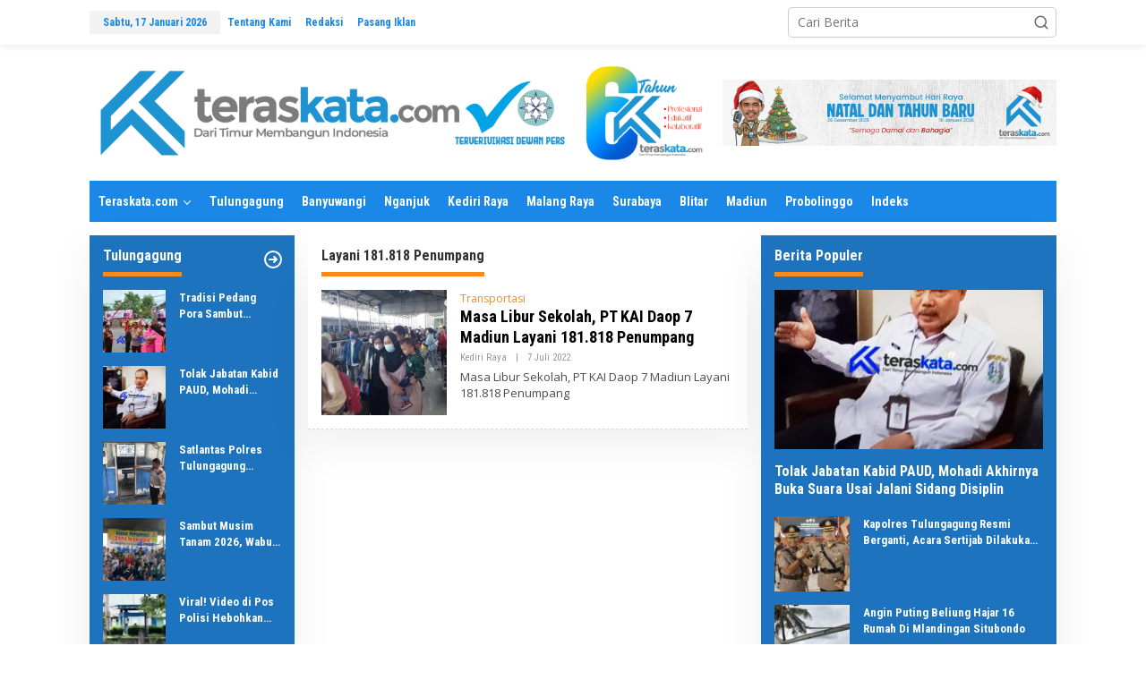

--- FILE ---
content_type: text/html; charset=UTF-8
request_url: https://jatim.teraskata.com/tag/layani-181-818-penumpang/
body_size: 12618
content:
<!DOCTYPE html>
<html dir="ltr" lang="id" prefix="og: https://ogp.me/ns#">
<head itemscope="itemscope" itemtype="https://schema.org/WebSite">
<meta charset="UTF-8">
<meta name="viewport" content="width=device-width, initial-scale=1">
<link rel="profile" href="https://gmpg.org/xfn/11">

<title>Layani 181.818 Penumpang | TERASKATA JATIM</title>

		<!-- All in One SEO 4.8.9 - aioseo.com -->
	<meta name="robots" content="max-image-preview:large" />
	<meta name="google-site-verification" content="QhF8L6r8cBAyA6TyUSvipiNwnhrHceNkPLAeJ2TUdQA" />
	<link rel="canonical" href="https://jatim.teraskata.com/tag/layani-181-818-penumpang/" />
	<meta name="generator" content="All in One SEO (AIOSEO) 4.8.9" />
		<script type="application/ld+json" class="aioseo-schema">
			{"@context":"https:\/\/schema.org","@graph":[{"@type":"BreadcrumbList","@id":"https:\/\/jatim.teraskata.com\/tag\/layani-181-818-penumpang\/#breadcrumblist","itemListElement":[{"@type":"ListItem","@id":"https:\/\/jatim.teraskata.com#listItem","position":1,"name":"Beranda","item":"https:\/\/jatim.teraskata.com","nextItem":{"@type":"ListItem","@id":"https:\/\/jatim.teraskata.com\/tag\/layani-181-818-penumpang\/#listItem","name":"Layani 181.818 Penumpang"}},{"@type":"ListItem","@id":"https:\/\/jatim.teraskata.com\/tag\/layani-181-818-penumpang\/#listItem","position":2,"name":"Layani 181.818 Penumpang","previousItem":{"@type":"ListItem","@id":"https:\/\/jatim.teraskata.com#listItem","name":"Beranda"}}]},{"@type":"CollectionPage","@id":"https:\/\/jatim.teraskata.com\/tag\/layani-181-818-penumpang\/#collectionpage","url":"https:\/\/jatim.teraskata.com\/tag\/layani-181-818-penumpang\/","name":"Layani 181.818 Penumpang | TERASKATA JATIM","inLanguage":"id-ID","isPartOf":{"@id":"https:\/\/jatim.teraskata.com\/#website"},"breadcrumb":{"@id":"https:\/\/jatim.teraskata.com\/tag\/layani-181-818-penumpang\/#breadcrumblist"}},{"@type":"Organization","@id":"https:\/\/jatim.teraskata.com\/#organization","name":"TERASKATA JATIM","description":"Membangun Indonesia","url":"https:\/\/jatim.teraskata.com\/","telephone":"+6285240865331","logo":{"@type":"ImageObject","url":"https:\/\/jatim.teraskata.com\/wp-content\/uploads\/2022\/01\/Logo-Jatim.png","@id":"https:\/\/jatim.teraskata.com\/tag\/layani-181-818-penumpang\/#organizationLogo","width":360,"height":87},"image":{"@id":"https:\/\/jatim.teraskata.com\/tag\/layani-181-818-penumpang\/#organizationLogo"},"sameAs":["https:\/\/www.facebook.com\/teraskataa","https:\/\/www.instagram.com\/teraskatacom\/?next=&hl=en","https:\/\/www.tiktok.com\/@teraskatadotcom"]},{"@type":"WebSite","@id":"https:\/\/jatim.teraskata.com\/#website","url":"https:\/\/jatim.teraskata.com\/","name":"TERASKATA JATIM","description":"Membangun Indonesia","inLanguage":"id-ID","publisher":{"@id":"https:\/\/jatim.teraskata.com\/#organization"}}]}
		</script>
		<!-- All in One SEO -->

<link rel='dns-prefetch' href='//www.googletagmanager.com' />
<link rel='dns-prefetch' href='//fonts.googleapis.com' />
<link rel="alternate" type="application/rss+xml" title="TERASKATA JATIM &raquo; Feed" href="https://jatim.teraskata.com/feed/" />
<link rel="alternate" type="application/rss+xml" title="TERASKATA JATIM &raquo; Umpan Komentar" href="https://jatim.teraskata.com/comments/feed/" />
<link rel="alternate" type="application/rss+xml" title="TERASKATA JATIM &raquo; Layani 181.818 Penumpang Umpan Tag" href="https://jatim.teraskata.com/tag/layani-181-818-penumpang/feed/" />
<style id='wp-img-auto-sizes-contain-inline-css' type='text/css'>
img:is([sizes=auto i],[sizes^="auto," i]){contain-intrinsic-size:3000px 1500px}
/*# sourceURL=wp-img-auto-sizes-contain-inline-css */
</style>
<style id='wp-emoji-styles-inline-css' type='text/css'>

	img.wp-smiley, img.emoji {
		display: inline !important;
		border: none !important;
		box-shadow: none !important;
		height: 1em !important;
		width: 1em !important;
		margin: 0 0.07em !important;
		vertical-align: -0.1em !important;
		background: none !important;
		padding: 0 !important;
	}
/*# sourceURL=wp-emoji-styles-inline-css */
</style>
<link rel='stylesheet' id='newkarma-core-css' href='https://jatim.teraskata.com/wp-content/plugins/newkarma-core/css/newkarma-core.css?ver=2.0.5' type='text/css' media='all' />
<link rel='stylesheet' id='newkarma-fonts-css' href='https://fonts.googleapis.com/css?family=Roboto+Condensed%3Aregular%2Citalic%2C700%2C300%7COpen+Sans%3Aregular%2Citalic%2C700%2C600%2C300%26subset%3Dlatin%2C&#038;ver=2.1.0' type='text/css' media='all' />
<link rel='stylesheet' id='newkarma-style-css' href='https://jatim.teraskata.com/wp-content/themes/newkarma/style.css?ver=2.1.0' type='text/css' media='all' />
<style id='newkarma-style-inline-css' type='text/css'>
body{color:#323233;font-family:"Open Sans","Helvetica", Arial;font-weight:500;font-size:14px;}h1.entry-title{color:#1b88e8;}kbd,a.button,button,.button,button.button,input[type="button"],input[type="reset"],input[type="submit"],.tagcloud a,.tagcloud ul,.prevnextpost-links a .prevnextpost,.page-links .page-link-number,ul.page-numbers li span.page-numbers,.sidr,#navigationamp,.gmr_widget_content ul.gmr-tabs,.index-page-numbers,.cat-links-bg{background-color:#1b88e8;}blockquote,a.button,button,.button,button.button,input[type="button"],input[type="reset"],input[type="submit"],.gmr-theme div.sharedaddy h3.sd-title:before,.gmr_widget_content ul.gmr-tabs li a,.bypostauthor > .comment-body{border-color:#1b88e8;}.gmr-meta-topic a,.newkarma-rp-widget .rp-number,.gmr-owl-carousel .gmr-slide-topic a,.tab-comment-number{color:#fe8917;}.page-title span,h3.comment-reply-title,.widget-title span,.gmr_widget_content ul.gmr-tabs li a.js-tabs__title-active{border-color:#fe8917;}.gmr-menuwrap #primary-menu > li > a:hover,.gmr-menuwrap #primary-menu > li.page_item_has_children:hover > a,.gmr-menuwrap #primary-menu > li.menu-item-has-children:hover > a,.gmr-mainmenu #primary-menu > li:hover > a,.gmr-mainmenu #primary-menu > .current-menu-item > a,.gmr-mainmenu #primary-menu > .current-menu-ancestor > a,.gmr-mainmenu #primary-menu > .current_page_item > a,.gmr-mainmenu #primary-menu > .current_page_ancestor > a{box-shadow:inset 0px -5px 0px 0px#fe8917;}.tab-content .newkarma-rp-widget .rp-number,.owl-theme .owl-controls .owl-page.active span{background-color:#fe8917;}a{color:#000000;}a:hover,a:focus,a:active{color:#e54e2c;}.site-title a{color:#ff0000;}.site-description{color:#999999;}.gmr-menuwrap,.gmr-sticky .top-header.sticky-menu,.gmr-mainmenu #primary-menu .sub-menu,.gmr-mainmenu #primary-menu .children{background-color:#1b88e8;}#gmr-responsive-menu,.gmr-mainmenu #primary-menu > li > a,.gmr-mainmenu #primary-menu .sub-menu a,.gmr-mainmenu #primary-menu .children a,.sidr ul li ul li a,.sidr ul li a,#navigationamp ul li ul li a,#navigationamp ul li a{color:#ffffff;}.gmr-mainmenu #primary-menu > li.menu-border > a span,.gmr-mainmenu #primary-menu > li.page_item_has_children > a:after,.gmr-mainmenu #primary-menu > li.menu-item-has-children > a:after,.gmr-mainmenu #primary-menu .sub-menu > li.page_item_has_children > a:after,.gmr-mainmenu #primary-menu .sub-menu > li.menu-item-has-children > a:after,.gmr-mainmenu #primary-menu .children > li.page_item_has_children > a:after,.gmr-mainmenu #primary-menu .children > li.menu-item-has-children > a:after{border-color:#ffffff;}#gmr-responsive-menu:hover,.gmr-mainmenu #primary-menu > li:hover > a,.gmr-mainmenu #primary-menu .current-menu-item > a,.gmr-mainmenu #primary-menu .current-menu-ancestor > a,.gmr-mainmenu #primary-menu .current_page_item > a,.gmr-mainmenu #primary-menu .current_page_ancestor > a,.sidr ul li ul li a:hover,.sidr ul li a:hover{color:#ffffff;}.gmr-mainmenu #primary-menu > li.menu-border:hover > a span,.gmr-mainmenu #primary-menu > li.menu-border.current-menu-item > a span,.gmr-mainmenu #primary-menu > li.menu-border.current-menu-ancestor > a span,.gmr-mainmenu #primary-menu > li.menu-border.current_page_item > a span,.gmr-mainmenu #primary-menu > li.menu-border.current_page_ancestor > a span,.gmr-mainmenu #primary-menu > li.page_item_has_children:hover > a:after,.gmr-mainmenu #primary-menu > li.menu-item-has-children:hover > a:after{border-color:#ffffff;}.gmr-mainmenu #primary-menu > li:hover > a,.gmr-mainmenu #primary-menu .current-menu-item > a,.gmr-mainmenu #primary-menu .current-menu-ancestor > a,.gmr-mainmenu #primary-menu .current_page_item > a,.gmr-mainmenu #primary-menu .current_page_ancestor > a{background-color:#ff0000;}.gmr-secondmenuwrap,.gmr-secondmenu #primary-menu .sub-menu,.gmr-secondmenu #primary-menu .children{background-color:#ffffff;}.gmr-secondmenu #primary-menu > li > a,.gmr-secondmenu #primary-menu .sub-menu a,.gmr-secondmenu #primary-menu .children a{color:#444444;}.gmr-secondmenu #primary-menu > li.page_item_has_children > a:after,.gmr-secondmenu #primary-menu > li.menu-item-has-children > a:after,.gmr-secondmenu #primary-menu .sub-menu > li.page_item_has_children > a:after,.gmr-secondmenu #primary-menu .sub-menu > li.menu-item-has-children > a:after,.gmr-secondmenu #primary-menu .children > li.page_item_has_children > a:after,.gmr-secondmenu #primary-menu .children > li.menu-item-has-children > a:after{border-color:#444444;}.gmr-topnavwrap{background-color:#ffffff;}#gmr-topnavresponsive-menu svg,.gmr-topnavmenu #primary-menu > li > a,.gmr-top-date,.search-trigger .gmr-icon{color:#1b88e8;}.gmr-topnavmenu #primary-menu > li.menu-border > a span,.gmr-topnavmenu #primary-menu > li.page_item_has_children > a:after,.gmr-topnavmenu #primary-menu > li.menu-item-has-children > a:after,.gmr-topnavmenu #primary-menu .sub-menu > li.page_item_has_children > a:after,.gmr-topnavmenu #primary-menu .sub-menu > li.menu-item-has-children > a:after,.gmr-topnavmenu #primary-menu .children > li.page_item_has_children > a:after,.gmr-topnavmenu #primary-menu .children > li.menu-item-has-children > a:after{border-color:#1b88e8;}#gmr-topnavresponsive-menu:hover,.gmr-topnavmenu #primary-menu > li:hover > a,.gmr-topnavmenu #primary-menu .current-menu-item > a,.gmr-topnavmenu #primary-menu .current-menu-ancestor > a,.gmr-topnavmenu #primary-menu .current_page_item > a,.gmr-topnavmenu #primary-menu .current_page_ancestor > a,.gmr-social-icon ul > li > a:hover{color:#ff0000;}.gmr-topnavmenu #primary-menu > li.menu-border:hover > a span,.gmr-topnavmenu #primary-menu > li.menu-border.current-menu-item > a span,.gmr-topnavmenu #primary-menu > li.menu-border.current-menu-ancestor > a span,.gmr-topnavmenu #primary-menu > li.menu-border.current_page_item > a span,.gmr-topnavmenu #primary-menu > li.menu-border.current_page_ancestor > a span,.gmr-topnavmenu #primary-menu > li.page_item_has_children:hover > a:after,.gmr-topnavmenu #primary-menu > li.menu-item-has-children:hover > a:after{border-color:#ff0000;}.gmr-owl-carousel .gmr-slide-title a{color:#ffffff;}.gmr-owl-carousel .item:hover .gmr-slide-title a{color:#cccccc;}.site-main-single{background-color:#ffffff;}.gmr-related-infinite .view-more-button:hover{color:#ffffff;}.site-main-archive{background-color:#ffffff;}ul.page-numbers li span.page-numbers{color:#ffffff;}.site-main-archive,a.read-more{color:#4c4c4c;}.site-main-archive h2.entry-title a,.site-main-archive .gmr-ajax-text{color:#000000;}.site-main-archive .gmr-archive:hover h2.entry-title a{color:#1b88e8;}.gmr-focus-news.gmr-focus-gallery h2.entry-title a,.item .gmr-slide-title a,.newkarma-rp-widget .gmr-rp-bigthumbnail .gmr-rp-bigthumb-content .title-bigthumb{color:#ffffff;}.gmr-focus-news.gmr-focus-gallery:hover h2.entry-title a,.item:hover .gmr-slide-title a,.newkarma-rp-widget .gmr-rp-bigthumbnail:hover .gmr-rp-bigthumb-content .title-bigthumb{color:#ffff00;}h1,h2,h3,h4,h5,h6,.heading-font,.menu,.rp-title,.rsswidget,.gmr-metacontent,.gmr-metacontent-single,.gmr-ajax-text,.view-more-button,ul.single-social-icon li.social-text,.page-links,.gmr-top-date,ul.page-numbers li{font-family:"Roboto Condensed","Helvetica", Arial;}.entry-content-single{font-size:17px;}h1{font-size:30px;}h2{font-size:26px;}h3{font-size:24px;}h4{font-size:22px;}h5{font-size:20px;}h6{font-size:18px;}.site-footer{background-color:#ffffff;color:#1e73be;}ul.footer-social-icon li a{color:#1e73be;}ul.footer-social-icon li a,.footer-content{border-color:#1e73be;}ul.footer-social-icon li a:hover{color:#999;border-color:#999;}.site-footer a{color:#d7d7d7;}.site-footer a:hover{color:#1e73be;}
/*# sourceURL=newkarma-style-inline-css */
</style>

<!-- Potongan tag Google (gtag.js) ditambahkan oleh Site Kit -->
<!-- Snippet Google Analytics telah ditambahkan oleh Site Kit -->
<script type="text/javascript" src="https://www.googletagmanager.com/gtag/js?id=GT-MKBNH5T" id="google_gtagjs-js" async></script>
<script type="text/javascript" id="google_gtagjs-js-after">
/* <![CDATA[ */
window.dataLayer = window.dataLayer || [];function gtag(){dataLayer.push(arguments);}
gtag("set","linker",{"domains":["jatim.teraskata.com"]});
gtag("js", new Date());
gtag("set", "developer_id.dZTNiMT", true);
gtag("config", "GT-MKBNH5T");
 window._googlesitekit = window._googlesitekit || {}; window._googlesitekit.throttledEvents = []; window._googlesitekit.gtagEvent = (name, data) => { var key = JSON.stringify( { name, data } ); if ( !! window._googlesitekit.throttledEvents[ key ] ) { return; } window._googlesitekit.throttledEvents[ key ] = true; setTimeout( () => { delete window._googlesitekit.throttledEvents[ key ]; }, 5 ); gtag( "event", name, { ...data, event_source: "site-kit" } ); }; 
//# sourceURL=google_gtagjs-js-after
/* ]]> */
</script>
<link rel="https://api.w.org/" href="https://jatim.teraskata.com/wp-json/" /><link rel="alternate" title="JSON" type="application/json" href="https://jatim.teraskata.com/wp-json/wp/v2/tags/2860" /><link rel="EditURI" type="application/rsd+xml" title="RSD" href="https://jatim.teraskata.com/xmlrpc.php?rsd" />
<meta name="generator" content="Site Kit by Google 1.170.0" /><style type="text/css" id="custom-background-css">
body.custom-background { background-color: #ffffff; }
</style>
	<link rel="icon" href="https://jatim.teraskata.com/wp-content/uploads/2022/01/cropped-ikon-teras-kata-90x90.png" sizes="32x32" />
<link rel="icon" href="https://jatim.teraskata.com/wp-content/uploads/2022/01/cropped-ikon-teras-kata.png" sizes="192x192" />
<link rel="apple-touch-icon" href="https://jatim.teraskata.com/wp-content/uploads/2022/01/cropped-ikon-teras-kata.png" />
<meta name="msapplication-TileImage" content="https://jatim.teraskata.com/wp-content/uploads/2022/01/cropped-ikon-teras-kata.png" />
<style id='global-styles-inline-css' type='text/css'>
:root{--wp--preset--aspect-ratio--square: 1;--wp--preset--aspect-ratio--4-3: 4/3;--wp--preset--aspect-ratio--3-4: 3/4;--wp--preset--aspect-ratio--3-2: 3/2;--wp--preset--aspect-ratio--2-3: 2/3;--wp--preset--aspect-ratio--16-9: 16/9;--wp--preset--aspect-ratio--9-16: 9/16;--wp--preset--color--black: #000000;--wp--preset--color--cyan-bluish-gray: #abb8c3;--wp--preset--color--white: #ffffff;--wp--preset--color--pale-pink: #f78da7;--wp--preset--color--vivid-red: #cf2e2e;--wp--preset--color--luminous-vivid-orange: #ff6900;--wp--preset--color--luminous-vivid-amber: #fcb900;--wp--preset--color--light-green-cyan: #7bdcb5;--wp--preset--color--vivid-green-cyan: #00d084;--wp--preset--color--pale-cyan-blue: #8ed1fc;--wp--preset--color--vivid-cyan-blue: #0693e3;--wp--preset--color--vivid-purple: #9b51e0;--wp--preset--gradient--vivid-cyan-blue-to-vivid-purple: linear-gradient(135deg,rgb(6,147,227) 0%,rgb(155,81,224) 100%);--wp--preset--gradient--light-green-cyan-to-vivid-green-cyan: linear-gradient(135deg,rgb(122,220,180) 0%,rgb(0,208,130) 100%);--wp--preset--gradient--luminous-vivid-amber-to-luminous-vivid-orange: linear-gradient(135deg,rgb(252,185,0) 0%,rgb(255,105,0) 100%);--wp--preset--gradient--luminous-vivid-orange-to-vivid-red: linear-gradient(135deg,rgb(255,105,0) 0%,rgb(207,46,46) 100%);--wp--preset--gradient--very-light-gray-to-cyan-bluish-gray: linear-gradient(135deg,rgb(238,238,238) 0%,rgb(169,184,195) 100%);--wp--preset--gradient--cool-to-warm-spectrum: linear-gradient(135deg,rgb(74,234,220) 0%,rgb(151,120,209) 20%,rgb(207,42,186) 40%,rgb(238,44,130) 60%,rgb(251,105,98) 80%,rgb(254,248,76) 100%);--wp--preset--gradient--blush-light-purple: linear-gradient(135deg,rgb(255,206,236) 0%,rgb(152,150,240) 100%);--wp--preset--gradient--blush-bordeaux: linear-gradient(135deg,rgb(254,205,165) 0%,rgb(254,45,45) 50%,rgb(107,0,62) 100%);--wp--preset--gradient--luminous-dusk: linear-gradient(135deg,rgb(255,203,112) 0%,rgb(199,81,192) 50%,rgb(65,88,208) 100%);--wp--preset--gradient--pale-ocean: linear-gradient(135deg,rgb(255,245,203) 0%,rgb(182,227,212) 50%,rgb(51,167,181) 100%);--wp--preset--gradient--electric-grass: linear-gradient(135deg,rgb(202,248,128) 0%,rgb(113,206,126) 100%);--wp--preset--gradient--midnight: linear-gradient(135deg,rgb(2,3,129) 0%,rgb(40,116,252) 100%);--wp--preset--font-size--small: 13px;--wp--preset--font-size--medium: 20px;--wp--preset--font-size--large: 36px;--wp--preset--font-size--x-large: 42px;--wp--preset--spacing--20: 0.44rem;--wp--preset--spacing--30: 0.67rem;--wp--preset--spacing--40: 1rem;--wp--preset--spacing--50: 1.5rem;--wp--preset--spacing--60: 2.25rem;--wp--preset--spacing--70: 3.38rem;--wp--preset--spacing--80: 5.06rem;--wp--preset--shadow--natural: 6px 6px 9px rgba(0, 0, 0, 0.2);--wp--preset--shadow--deep: 12px 12px 50px rgba(0, 0, 0, 0.4);--wp--preset--shadow--sharp: 6px 6px 0px rgba(0, 0, 0, 0.2);--wp--preset--shadow--outlined: 6px 6px 0px -3px rgb(255, 255, 255), 6px 6px rgb(0, 0, 0);--wp--preset--shadow--crisp: 6px 6px 0px rgb(0, 0, 0);}:where(.is-layout-flex){gap: 0.5em;}:where(.is-layout-grid){gap: 0.5em;}body .is-layout-flex{display: flex;}.is-layout-flex{flex-wrap: wrap;align-items: center;}.is-layout-flex > :is(*, div){margin: 0;}body .is-layout-grid{display: grid;}.is-layout-grid > :is(*, div){margin: 0;}:where(.wp-block-columns.is-layout-flex){gap: 2em;}:where(.wp-block-columns.is-layout-grid){gap: 2em;}:where(.wp-block-post-template.is-layout-flex){gap: 1.25em;}:where(.wp-block-post-template.is-layout-grid){gap: 1.25em;}.has-black-color{color: var(--wp--preset--color--black) !important;}.has-cyan-bluish-gray-color{color: var(--wp--preset--color--cyan-bluish-gray) !important;}.has-white-color{color: var(--wp--preset--color--white) !important;}.has-pale-pink-color{color: var(--wp--preset--color--pale-pink) !important;}.has-vivid-red-color{color: var(--wp--preset--color--vivid-red) !important;}.has-luminous-vivid-orange-color{color: var(--wp--preset--color--luminous-vivid-orange) !important;}.has-luminous-vivid-amber-color{color: var(--wp--preset--color--luminous-vivid-amber) !important;}.has-light-green-cyan-color{color: var(--wp--preset--color--light-green-cyan) !important;}.has-vivid-green-cyan-color{color: var(--wp--preset--color--vivid-green-cyan) !important;}.has-pale-cyan-blue-color{color: var(--wp--preset--color--pale-cyan-blue) !important;}.has-vivid-cyan-blue-color{color: var(--wp--preset--color--vivid-cyan-blue) !important;}.has-vivid-purple-color{color: var(--wp--preset--color--vivid-purple) !important;}.has-black-background-color{background-color: var(--wp--preset--color--black) !important;}.has-cyan-bluish-gray-background-color{background-color: var(--wp--preset--color--cyan-bluish-gray) !important;}.has-white-background-color{background-color: var(--wp--preset--color--white) !important;}.has-pale-pink-background-color{background-color: var(--wp--preset--color--pale-pink) !important;}.has-vivid-red-background-color{background-color: var(--wp--preset--color--vivid-red) !important;}.has-luminous-vivid-orange-background-color{background-color: var(--wp--preset--color--luminous-vivid-orange) !important;}.has-luminous-vivid-amber-background-color{background-color: var(--wp--preset--color--luminous-vivid-amber) !important;}.has-light-green-cyan-background-color{background-color: var(--wp--preset--color--light-green-cyan) !important;}.has-vivid-green-cyan-background-color{background-color: var(--wp--preset--color--vivid-green-cyan) !important;}.has-pale-cyan-blue-background-color{background-color: var(--wp--preset--color--pale-cyan-blue) !important;}.has-vivid-cyan-blue-background-color{background-color: var(--wp--preset--color--vivid-cyan-blue) !important;}.has-vivid-purple-background-color{background-color: var(--wp--preset--color--vivid-purple) !important;}.has-black-border-color{border-color: var(--wp--preset--color--black) !important;}.has-cyan-bluish-gray-border-color{border-color: var(--wp--preset--color--cyan-bluish-gray) !important;}.has-white-border-color{border-color: var(--wp--preset--color--white) !important;}.has-pale-pink-border-color{border-color: var(--wp--preset--color--pale-pink) !important;}.has-vivid-red-border-color{border-color: var(--wp--preset--color--vivid-red) !important;}.has-luminous-vivid-orange-border-color{border-color: var(--wp--preset--color--luminous-vivid-orange) !important;}.has-luminous-vivid-amber-border-color{border-color: var(--wp--preset--color--luminous-vivid-amber) !important;}.has-light-green-cyan-border-color{border-color: var(--wp--preset--color--light-green-cyan) !important;}.has-vivid-green-cyan-border-color{border-color: var(--wp--preset--color--vivid-green-cyan) !important;}.has-pale-cyan-blue-border-color{border-color: var(--wp--preset--color--pale-cyan-blue) !important;}.has-vivid-cyan-blue-border-color{border-color: var(--wp--preset--color--vivid-cyan-blue) !important;}.has-vivid-purple-border-color{border-color: var(--wp--preset--color--vivid-purple) !important;}.has-vivid-cyan-blue-to-vivid-purple-gradient-background{background: var(--wp--preset--gradient--vivid-cyan-blue-to-vivid-purple) !important;}.has-light-green-cyan-to-vivid-green-cyan-gradient-background{background: var(--wp--preset--gradient--light-green-cyan-to-vivid-green-cyan) !important;}.has-luminous-vivid-amber-to-luminous-vivid-orange-gradient-background{background: var(--wp--preset--gradient--luminous-vivid-amber-to-luminous-vivid-orange) !important;}.has-luminous-vivid-orange-to-vivid-red-gradient-background{background: var(--wp--preset--gradient--luminous-vivid-orange-to-vivid-red) !important;}.has-very-light-gray-to-cyan-bluish-gray-gradient-background{background: var(--wp--preset--gradient--very-light-gray-to-cyan-bluish-gray) !important;}.has-cool-to-warm-spectrum-gradient-background{background: var(--wp--preset--gradient--cool-to-warm-spectrum) !important;}.has-blush-light-purple-gradient-background{background: var(--wp--preset--gradient--blush-light-purple) !important;}.has-blush-bordeaux-gradient-background{background: var(--wp--preset--gradient--blush-bordeaux) !important;}.has-luminous-dusk-gradient-background{background: var(--wp--preset--gradient--luminous-dusk) !important;}.has-pale-ocean-gradient-background{background: var(--wp--preset--gradient--pale-ocean) !important;}.has-electric-grass-gradient-background{background: var(--wp--preset--gradient--electric-grass) !important;}.has-midnight-gradient-background{background: var(--wp--preset--gradient--midnight) !important;}.has-small-font-size{font-size: var(--wp--preset--font-size--small) !important;}.has-medium-font-size{font-size: var(--wp--preset--font-size--medium) !important;}.has-large-font-size{font-size: var(--wp--preset--font-size--large) !important;}.has-x-large-font-size{font-size: var(--wp--preset--font-size--x-large) !important;}
/*# sourceURL=global-styles-inline-css */
</style>
<style id='newkarma-widget-inline-inline-css' type='text/css'>
#newkarma-rp-3{background-color:#1e73be;}#newkarma-rp-3 h3.widget-title{color:#ffffff;}#newkarma-rp-3 h3.widget-title a{color:#ffffff;}
#newkarma-rp-4{background-color:#1e73be;}#newkarma-rp-4 h3.widget-title{color:#ffffff;}#newkarma-rp-4 h3.widget-title a{color:#ffffff;}
#newkarma-mostview-4{background-color:#1e73be;}#newkarma-mostview-4 h3.widget-title{color:#ffffff;}#newkarma-mostview-4 h3.widget-title a{color:#ffffff;}
/*# sourceURL=newkarma-widget-inline-inline-css */
</style>
</head>

<body data-rsssl=1 class="archive tag tag-layani-181-818-penumpang tag-2860 custom-background wp-theme-newkarma gmr-theme gmr-sticky hfeed" itemscope="itemscope" itemtype="https://schema.org/WebPage">

<a class="skip-link screen-reader-text" href="#main">Lewati ke konten</a>


<div class="gmr-topnavwrap clearfix">
	<div class="container-topnav">
		<div class="list-flex">
								<div class="row-flex gmr-table-date">
						<span class="gmr-top-date" data-lang="id"></span>
					</div>
					
			<div class="row-flex gmr-table-menu">
								<a id="gmr-topnavresponsive-menu" href="#menus" title="Menus" rel="nofollow"><svg xmlns="http://www.w3.org/2000/svg" xmlns:xlink="http://www.w3.org/1999/xlink" aria-hidden="true" role="img" width="1em" height="1em" preserveAspectRatio="xMidYMid meet" viewBox="0 0 24 24"><path d="M4 6h16v2H4zm0 5h16v2H4zm0 5h16v2H4z" fill="currentColor"/></svg></a>
				<div class="close-topnavmenu-wrap"><a id="close-topnavmenu-button" rel="nofollow" href="#"><svg xmlns="http://www.w3.org/2000/svg" xmlns:xlink="http://www.w3.org/1999/xlink" aria-hidden="true" role="img" width="1em" height="1em" preserveAspectRatio="xMidYMid meet" viewBox="0 0 1024 1024"><path d="M685.4 354.8c0-4.4-3.6-8-8-8l-66 .3L512 465.6l-99.3-118.4l-66.1-.3c-4.4 0-8 3.5-8 8c0 1.9.7 3.7 1.9 5.2l130.1 155L340.5 670a8.32 8.32 0 0 0-1.9 5.2c0 4.4 3.6 8 8 8l66.1-.3L512 564.4l99.3 118.4l66 .3c4.4 0 8-3.5 8-8c0-1.9-.7-3.7-1.9-5.2L553.5 515l130.1-155c1.2-1.4 1.8-3.3 1.8-5.2z" fill="currentColor"/><path d="M512 65C264.6 65 64 265.6 64 513s200.6 448 448 448s448-200.6 448-448S759.4 65 512 65zm0 820c-205.4 0-372-166.6-372-372s166.6-372 372-372s372 166.6 372 372s-166.6 372-372 372z" fill="currentColor"/></svg></a></div>
				<nav id="site-navigation" class="gmr-topnavmenu pull-right" role="navigation" itemscope="itemscope" itemtype="https://schema.org/SiteNavigationElement">
					<ul id="primary-menu" class="menu"><li id="menu-item-113" class="menu-item menu-item-type-post_type menu-item-object-page menu-item-113"><a href="https://jatim.teraskata.com/tentang-kami/" itemprop="url"><span itemprop="name">Tentang Kami</span></a></li>
<li id="menu-item-114" class="menu-item menu-item-type-post_type menu-item-object-page menu-item-114"><a href="https://jatim.teraskata.com/redaksi/" itemprop="url"><span itemprop="name">Redaksi</span></a></li>
<li id="menu-item-115" class="menu-item menu-item-type-post_type menu-item-object-page menu-item-115"><a href="https://jatim.teraskata.com/pasang-iklan/" itemprop="url"><span itemprop="name">Pasang Iklan</span></a></li>
</ul>				</nav><!-- #site-navigation -->
							</div>
			<div class="row-flex gmr-menu-mobile-wrap text-center">
				<div class="only-mobile gmr-mobilelogo"><div class="gmr-logo"><a href="https://jatim.teraskata.com/" class="custom-logo-link" itemprop="url" title="TERASKATA JATIM"><img src="https://jatim.teraskata.com/wp-content/uploads/2025/06/logo-teraskata-hut-6.png" alt="TERASKATA JATIM" title="TERASKATA JATIM" /></a></div></div>			</div>
			<div class="row-flex gmr-table-search last-row">
									<div class="gmr-search-btn">
								<a id="search-menu-button" class="topnav-button gmr-search-icon" href="#" rel="nofollow"><svg xmlns="http://www.w3.org/2000/svg" aria-hidden="true" role="img" width="1em" height="1em" preserveAspectRatio="xMidYMid meet" viewBox="0 0 24 24"><path fill="none" stroke="currentColor" stroke-linecap="round" stroke-width="2" d="m21 21l-4.486-4.494M19 10.5a8.5 8.5 0 1 1-17 0a8.5 8.5 0 0 1 17 0Z"/></svg></a>
								<div id="search-dropdown-container" class="search-dropdown search">
								<form method="get" class="gmr-searchform searchform" action="https://jatim.teraskata.com/">
									<input type="text" name="s" id="s" placeholder="Cari Berita" />
								</form>
								</div>
							</div><div class="gmr-search">
							<form method="get" class="gmr-searchform searchform" action="https://jatim.teraskata.com/">
								<input type="text" name="s" id="s" placeholder="Cari Berita" />
								<button type="submit" role="button" aria-label="Submit" class="gmr-search-submit"><svg xmlns="http://www.w3.org/2000/svg" xmlns:xlink="http://www.w3.org/1999/xlink" aria-hidden="true" role="img" width="1em" height="1em" preserveAspectRatio="xMidYMid meet" viewBox="0 0 24 24"><g fill="none" stroke="currentColor" stroke-width="2" stroke-linecap="round" stroke-linejoin="round"><circle cx="11" cy="11" r="8"/><path d="M21 21l-4.35-4.35"/></g></svg></button>
							</form>
						</div>			</div>
		</div>

			</div>
</div>

	<div class="container">
		<div class="clearfix gmr-headwrapper">
			<div class="gmr-logo"><a href="https://jatim.teraskata.com/" class="custom-logo-link" itemprop="url" title="TERASKATA JATIM"><img src="https://jatim.teraskata.com/wp-content/uploads/2025/06/logo-teraskata-hut-6.png" alt="TERASKATA JATIM" title="TERASKATA JATIM" /></a></div>			<div class="newkarma-core-topbanner"><img src="https://jatim.teraskata.com/wp-content/uploads/2025/12/Hari-Natal-dan-Tahun-Baru.jpg"></div>		</div>
	</div>

	<header id="masthead" class="site-header" role="banner" itemscope="itemscope" itemtype="https://schema.org/WPHeader">
		<div class="top-header">
			<div class="container">
				<div class="gmr-menuwrap clearfix">
					<nav id="site-navigation" class="gmr-mainmenu" role="navigation" itemscope="itemscope" itemtype="https://schema.org/SiteNavigationElement">
						<ul id="primary-menu" class="menu"><li id="menu-item-71" class="menu-item menu-item-type-custom menu-item-object-custom menu-item-has-children menu-item-71"><a href="https://teraskata.com/" itemprop="url"><span itemprop="name">Teraskata.com</span></a>
<ul class="sub-menu">
	<li id="menu-item-73" class="menu-item menu-item-type-custom menu-item-object-custom menu-item-73"><a href="https://sulsel.teraskata.com/" itemprop="url"><span itemprop="name">Sulsel</span></a></li>
	<li id="menu-item-74" class="menu-item menu-item-type-custom menu-item-object-custom menu-item-74"><a href="https://sulut.teraskata.com/" itemprop="url"><span itemprop="name">Sulut</span></a></li>
	<li id="menu-item-93" class="menu-item menu-item-type-custom menu-item-object-custom menu-item-93"><a href="https://sumut.teraskata.com/" itemprop="url"><span itemprop="name">Sumut</span></a></li>
	<li id="menu-item-72" class="menu-item menu-item-type-custom menu-item-object-custom menu-item-72"><a href="https://kaltim.teraskata.com/" itemprop="url"><span itemprop="name">Kaltim</span></a></li>
	<li id="menu-item-94" class="menu-item menu-item-type-custom menu-item-object-custom menu-item-94"><a href="https://teraskatakaltara.com/" itemprop="url"><span itemprop="name">Kaltara</span></a></li>
</ul>
</li>
<li id="menu-item-75" class="menu-item menu-item-type-taxonomy menu-item-object-category menu-item-75"><a href="https://jatim.teraskata.com/category/tulungagung/" itemprop="url"><span itemprop="name">Tulungagung</span></a></li>
<li id="menu-item-76" class="menu-item menu-item-type-taxonomy menu-item-object-category menu-item-76"><a href="https://jatim.teraskata.com/category/banyuwangi/" itemprop="url"><span itemprop="name">Banyuwangi</span></a></li>
<li id="menu-item-92" class="menu-item menu-item-type-taxonomy menu-item-object-category menu-item-92"><a href="https://jatim.teraskata.com/category/nganjuk/" itemprop="url"><span itemprop="name">Nganjuk</span></a></li>
<li id="menu-item-77" class="menu-item menu-item-type-taxonomy menu-item-object-category menu-item-77"><a href="https://jatim.teraskata.com/category/kediri/" itemprop="url"><span itemprop="name">Kediri Raya</span></a></li>
<li id="menu-item-87" class="menu-item menu-item-type-taxonomy menu-item-object-category menu-item-87"><a href="https://jatim.teraskata.com/category/malang-raya/" itemprop="url"><span itemprop="name">Malang Raya</span></a></li>
<li id="menu-item-91" class="menu-item menu-item-type-taxonomy menu-item-object-category menu-item-91"><a href="https://jatim.teraskata.com/category/surabaya/" itemprop="url"><span itemprop="name">Surabaya</span></a></li>
<li id="menu-item-83" class="menu-item menu-item-type-taxonomy menu-item-object-category menu-item-83"><a href="https://jatim.teraskata.com/category/blitar/" itemprop="url"><span itemprop="name">Blitar</span></a></li>
<li id="menu-item-86" class="menu-item menu-item-type-taxonomy menu-item-object-category menu-item-86"><a href="https://jatim.teraskata.com/category/madiun/" itemprop="url"><span itemprop="name">Madiun</span></a></li>
<li id="menu-item-90" class="menu-item menu-item-type-taxonomy menu-item-object-category menu-item-90"><a href="https://jatim.teraskata.com/category/probolinggo/" itemprop="url"><span itemprop="name">Probolinggo</span></a></li>
<li id="menu-item-49" class="menu-item menu-item-type-post_type menu-item-object-page menu-item-49"><a href="https://jatim.teraskata.com/indeks/" itemprop="url"><span itemprop="name">Indeks</span></a></li>
</ul>					</nav><!-- #site-navigation -->
				</div>
							</div>
		</div><!-- .top-header -->
	</header><!-- #masthead -->


<div class="site inner-wrap" id="site-container">
		<div id="content" class="gmr-content">
				<div class="container">
			<div class="row">

<div id="primary" class="content-area col-md-content">

			
		<div class="row">
<aside id="secondary" class="widget-area col-md-sb-l pos-sticky" role="complementary" >
	<div id="newkarma-rp-3" class="widget newkarma-widget-post"><h3 class="widget-title"><span>Tulungagung<a href="https://jatim.teraskata.com/category/tulungagung/" class="widget-url" title="Tautan ke: https://jatim.teraskata.com/category/tulungagung/"><svg xmlns="http://www.w3.org/2000/svg" aria-hidden="true" role="img" width="1em" height="1em" preserveAspectRatio="xMidYMid meet" viewBox="0 0 24 24"><path fill="currentColor" d="M17 12v-.09a.88.88 0 0 0-.06-.28a.72.72 0 0 0-.11-.19a1 1 0 0 0-.09-.13l-2.86-3a1 1 0 0 0-1.45 1.38L13.66 11H8a1 1 0 0 0 0 2h5.59l-1.3 1.29a1 1 0 0 0 0 1.42a1 1 0 0 0 1.42 0l3-3a1 1 0 0 0 .21-.32A1 1 0 0 0 17 12Z"/><path fill="currentColor" d="M12 2a10 10 0 1 0 10 10A10 10 0 0 0 12 2Zm0 18a8 8 0 1 1 8-8a8 8 0 0 1-8 8Z"/></svg></a></span></h3>			<div class="newkarma-rp-widget">
				<div class="newkarma-rp">
					<ul>
													<li class="has-post-thumbnail clearfix">
								<div class="content-thumbnail"><a href="https://jatim.teraskata.com/tradisi-pedang-pora-sambut-kedatangan-akbp-ihram-kustarto-di-mapolres-tulungagung/" itemprop="url" title="Tautan ke: Tradisi Pedang Pora Sambut Kedatangan AKBP Ihram Kustarto di Mapolres Tulungagung" rel="bookmark"><img width="90" height="90" src="https://jatim.teraskata.com/wp-content/uploads/2026/01/Screenshot_20260115_110537-90x90.jpg" class="attachment-thumbnail size-thumbnail wp-post-image" alt="" decoding="async" srcset="https://jatim.teraskata.com/wp-content/uploads/2026/01/Screenshot_20260115_110537-90x90.jpg 90w, https://jatim.teraskata.com/wp-content/uploads/2026/01/Screenshot_20260115_110537-150x150.jpg 150w" sizes="(max-width: 90px) 100vw, 90px" title="Screenshot_20260115_110537" /></a></div>								<div class="gmr-rp-content">
									<a href="https://jatim.teraskata.com/tradisi-pedang-pora-sambut-kedatangan-akbp-ihram-kustarto-di-mapolres-tulungagung/" class="rp-title" style="color:#ffffff" itemprop="url" title="Tautan ke: Tradisi Pedang Pora Sambut Kedatangan AKBP Ihram Kustarto di Mapolres Tulungagung">Tradisi Pedang Pora Sambut Kedatangan AKBP Ihram Kustarto di Mapolres Tulungagung</a>									<div class="gmr-metacontent" style="color:#ffffff">
																			</div>
								</div>
							</li>
														<li class="has-post-thumbnail clearfix">
								<div class="content-thumbnail"><a href="https://jatim.teraskata.com/tolak-jabatan-kabid-paud-mohadi-akhirnya-buka-suara-usai-jalani-sidang-disiplin/" itemprop="url" title="Tautan ke: Tolak Jabatan Kabid PAUD, Mohadi Akhirnya Buka Suara Usai Jalani Sidang Disiplin" rel="bookmark"><img width="90" height="90" src="https://jatim.teraskata.com/wp-content/uploads/2026/01/Screenshot_20260114_203703-90x90.jpg" class="attachment-thumbnail size-thumbnail wp-post-image" alt="" decoding="async" srcset="https://jatim.teraskata.com/wp-content/uploads/2026/01/Screenshot_20260114_203703-90x90.jpg 90w, https://jatim.teraskata.com/wp-content/uploads/2026/01/Screenshot_20260114_203703-150x150.jpg 150w, https://jatim.teraskata.com/wp-content/uploads/2026/01/Screenshot_20260114_203703-768x759.jpg 768w, https://jatim.teraskata.com/wp-content/uploads/2026/01/Screenshot_20260114_203703.jpg 1080w" sizes="(max-width: 90px) 100vw, 90px" title="Screenshot_20260114_203703" /></a></div>								<div class="gmr-rp-content">
									<a href="https://jatim.teraskata.com/tolak-jabatan-kabid-paud-mohadi-akhirnya-buka-suara-usai-jalani-sidang-disiplin/" class="rp-title" style="color:#ffffff" itemprop="url" title="Tautan ke: Tolak Jabatan Kabid PAUD, Mohadi Akhirnya Buka Suara Usai Jalani Sidang Disiplin">Tolak Jabatan Kabid PAUD, Mohadi Akhirnya Buka Suara Usai Jalani Sidang Disiplin</a>									<div class="gmr-metacontent" style="color:#ffffff">
																			</div>
								</div>
							</li>
														<li class="has-post-thumbnail clearfix">
								<div class="content-thumbnail"><a href="https://jatim.teraskata.com/satlantas-polres-tulungagung-lakukan-tindak-lanjut-adanya-video-viral-yang-diduga-perbuatan-asusila-di-pos-polisi-kemuning-sembung/" itemprop="url" title="Tautan ke: Satlantas Polres Tulungagung Lakukan Tindak Lanjut Adanya Video Viral Yang Diduga Perbuatan Asusila di Pos Polisi Kemuning Sembung" rel="bookmark"><img width="90" height="90" src="https://jatim.teraskata.com/wp-content/uploads/2026/01/Screenshot_20260111_154839-90x90.jpg" class="attachment-thumbnail size-thumbnail wp-post-image" alt="" decoding="async" srcset="https://jatim.teraskata.com/wp-content/uploads/2026/01/Screenshot_20260111_154839-90x90.jpg 90w, https://jatim.teraskata.com/wp-content/uploads/2026/01/Screenshot_20260111_154839-150x150.jpg 150w" sizes="(max-width: 90px) 100vw, 90px" title="Screenshot_20260111_154839" /></a></div>								<div class="gmr-rp-content">
									<a href="https://jatim.teraskata.com/satlantas-polres-tulungagung-lakukan-tindak-lanjut-adanya-video-viral-yang-diduga-perbuatan-asusila-di-pos-polisi-kemuning-sembung/" class="rp-title" style="color:#ffffff" itemprop="url" title="Tautan ke: Satlantas Polres Tulungagung Lakukan Tindak Lanjut Adanya Video Viral Yang Diduga Perbuatan Asusila di Pos Polisi Kemuning Sembung">Satlantas Polres Tulungagung Lakukan Tindak Lanjut Adanya Video Viral Yang Diduga Perbuatan Asusila di Pos Polisi Kemuning Sembung</a>									<div class="gmr-metacontent" style="color:#ffffff">
																			</div>
								</div>
							</li>
														<li class="has-post-thumbnail clearfix">
								<div class="content-thumbnail"><a href="https://jatim.teraskata.com/sambut-musim-tanam-2026-wabup-ahmad-baharudin-hadiri-tasyakuran-swasembada-pangan-di-tamanan/" itemprop="url" title="Tautan ke: Sambut Musim Tanam 2026, Wabup Ahmad Baharudin Hadiri Tasyakuran Swasembada Pangan di Tamanan" rel="bookmark"><img width="90" height="90" src="https://jatim.teraskata.com/wp-content/uploads/2026/01/Screenshot_20260107_111534-90x90.jpg" class="attachment-thumbnail size-thumbnail wp-post-image" alt="" decoding="async" srcset="https://jatim.teraskata.com/wp-content/uploads/2026/01/Screenshot_20260107_111534-90x90.jpg 90w, https://jatim.teraskata.com/wp-content/uploads/2026/01/Screenshot_20260107_111534-150x150.jpg 150w" sizes="(max-width: 90px) 100vw, 90px" title="Screenshot_20260107_111534" /></a></div>								<div class="gmr-rp-content">
									<a href="https://jatim.teraskata.com/sambut-musim-tanam-2026-wabup-ahmad-baharudin-hadiri-tasyakuran-swasembada-pangan-di-tamanan/" class="rp-title" style="color:#ffffff" itemprop="url" title="Tautan ke: Sambut Musim Tanam 2026, Wabup Ahmad Baharudin Hadiri Tasyakuran Swasembada Pangan di Tamanan">Sambut Musim Tanam 2026, Wabup Ahmad Baharudin Hadiri Tasyakuran Swasembada Pangan di Tamanan</a>									<div class="gmr-metacontent" style="color:#ffffff">
																			</div>
								</div>
							</li>
														<li class="has-post-thumbnail clearfix">
								<div class="content-thumbnail"><a href="https://jatim.teraskata.com/viral-video-di-pos-polisi-hebohkan-warga-tulungagung-pria-bertopi-koboi-jadi-sorotan/" itemprop="url" title="Tautan ke: Viral! Video di Pos Polisi Hebohkan Warga Tulungagung, Pria Bertopi Koboi Jadi Sorotan" rel="bookmark"><img width="90" height="90" src="https://jatim.teraskata.com/wp-content/uploads/2026/01/Screenshot_20260106_164618-90x90.jpg" class="attachment-thumbnail size-thumbnail wp-post-image" alt="" decoding="async" srcset="https://jatim.teraskata.com/wp-content/uploads/2026/01/Screenshot_20260106_164618-90x90.jpg 90w, https://jatim.teraskata.com/wp-content/uploads/2026/01/Screenshot_20260106_164618-150x150.jpg 150w" sizes="(max-width: 90px) 100vw, 90px" title="Screenshot_20260106_164618" /></a></div>								<div class="gmr-rp-content">
									<a href="https://jatim.teraskata.com/viral-video-di-pos-polisi-hebohkan-warga-tulungagung-pria-bertopi-koboi-jadi-sorotan/" class="rp-title" style="color:#ffffff" itemprop="url" title="Tautan ke: Viral! Video di Pos Polisi Hebohkan Warga Tulungagung, Pria Bertopi Koboi Jadi Sorotan">Viral! Video di Pos Polisi Hebohkan Warga Tulungagung, Pria Bertopi Koboi Jadi Sorotan</a>									<div class="gmr-metacontent" style="color:#ffffff">
																			</div>
								</div>
							</li>
												</ul>
				</div>
			</div>
			</div><div id="newkarma-rp-4" class="widget newkarma-widget-post"><h3 class="widget-title"><span>Teras Banyuwangi<a href="https://jatim.teraskata.com/?s=Banyuwangi" class="widget-url" title="Tautan ke: https://jatim.teraskata.com/?s=Banyuwangi"><svg xmlns="http://www.w3.org/2000/svg" aria-hidden="true" role="img" width="1em" height="1em" preserveAspectRatio="xMidYMid meet" viewBox="0 0 24 24"><path fill="currentColor" d="M17 12v-.09a.88.88 0 0 0-.06-.28a.72.72 0 0 0-.11-.19a1 1 0 0 0-.09-.13l-2.86-3a1 1 0 0 0-1.45 1.38L13.66 11H8a1 1 0 0 0 0 2h5.59l-1.3 1.29a1 1 0 0 0 0 1.42a1 1 0 0 0 1.42 0l3-3a1 1 0 0 0 .21-.32A1 1 0 0 0 17 12Z"/><path fill="currentColor" d="M12 2a10 10 0 1 0 10 10A10 10 0 0 0 12 2Zm0 18a8 8 0 1 1 8-8a8 8 0 0 1-8 8Z"/></svg></a></span></h3>
			<div class="newkarma-rp-widget">
				<div class="newkarma-rp">
					<ul>
														<li class="has-post-thumbnail clearfix">
									<div class="content-big-thumbnail"><a href="https://jatim.teraskata.com/pucuk-pimpinan-ormas-frb-forum-rogojampi-bersatu-banyuwangi-resmi-berganti/" itemprop="url" title="Tautan ke: Pucuk Pimpinan Ormas FRB (Forum Rogojampi Bersatu) Banyuwangi Resmi Berganti" rel="bookmark"><img width="300" height="178" src="https://jatim.teraskata.com/wp-content/uploads/2026/01/IMG-20260117-WA0042-300x178.jpg" class="attachment-large size-large wp-post-image" alt="" decoding="async" fetchpriority="high" title="IMG-20260117-WA0042" /></a></div>								<div class="gmr-rp-big-content">
									<a href="https://jatim.teraskata.com/pucuk-pimpinan-ormas-frb-forum-rogojampi-bersatu-banyuwangi-resmi-berganti/" class="rp-title" style="color:#ffffff" itemprop="url" title="Tautan ke: Pucuk Pimpinan Ormas FRB (Forum Rogojampi Bersatu) Banyuwangi Resmi Berganti">Pucuk Pimpinan Ormas FRB (Forum Rogojampi Bersatu) Banyuwangi Resmi Berganti</a>									<div class="gmr-metacontent" style="color:#ffffff">
										<span class="cat-links">Di Banyuwangi</span>									</div>
								</div>
							</li>
																						<li class="has-post-thumbnail clearfix">
									<div class="content-thumbnail"><a href="https://jatim.teraskata.com/ratusan-becak-listrik-bantuan-presiden-tiba-di-banyuwangi-bupati-ipuk-ringankan-beban-tukang-becak-lansia/" itemprop="url" title="Tautan ke: Ratusan Becak Listrik Bantuan Presiden Tiba di Banyuwangi, Bupati Ipuk: Ringankan Beban Tukang Becak Lansia   " rel="bookmark"><img width="90" height="90" src="https://jatim.teraskata.com/wp-content/uploads/2026/01/IMG-20260113-WA0072-90x90.jpg" class="attachment-thumbnail size-thumbnail wp-post-image" alt="" decoding="async" srcset="https://jatim.teraskata.com/wp-content/uploads/2026/01/IMG-20260113-WA0072-90x90.jpg 90w, https://jatim.teraskata.com/wp-content/uploads/2026/01/IMG-20260113-WA0072-150x150.jpg 150w" sizes="(max-width: 90px) 100vw, 90px" title="IMG-20260113-WA0072" /></a></div>								<div class="gmr-rp-content">
									<a href="https://jatim.teraskata.com/ratusan-becak-listrik-bantuan-presiden-tiba-di-banyuwangi-bupati-ipuk-ringankan-beban-tukang-becak-lansia/" class="rp-title" style="color:#ffffff" itemprop="url" title="Tautan ke: Ratusan Becak Listrik Bantuan Presiden Tiba di Banyuwangi, Bupati Ipuk: Ringankan Beban Tukang Becak Lansia   ">Ratusan Becak Listrik Bantuan Presiden Tiba di Banyuwangi, Bupati Ipuk: Ringankan Beban Tukang Becak Lansia   </a>									<div class="gmr-metacontent" style="color:#ffffff">
										<span class="cat-links">Di Banyuwangi</span>									</div>
								</div>
							</li>
																						<li class="has-post-thumbnail clearfix">
									<div class="content-thumbnail"><a href="https://jatim.teraskata.com/siaga-24-jam-kapolresta-banyuwangi-minta-warga-tidak-ragu-lapor-ke-call-center-110/" itemprop="url" title="Tautan ke: Siaga 24 Jam, Kapolresta Banyuwangi Minta Warga Tidak Ragu Lapor ke Call Center 110" rel="bookmark"><img width="90" height="90" src="https://jatim.teraskata.com/wp-content/uploads/2026/01/IMG-20260113-WA0070-90x90.jpg" class="attachment-thumbnail size-thumbnail wp-post-image" alt="" decoding="async" srcset="https://jatim.teraskata.com/wp-content/uploads/2026/01/IMG-20260113-WA0070-90x90.jpg 90w, https://jatim.teraskata.com/wp-content/uploads/2026/01/IMG-20260113-WA0070-150x150.jpg 150w" sizes="(max-width: 90px) 100vw, 90px" title="IMG-20260113-WA0070" /></a></div>								<div class="gmr-rp-content">
									<a href="https://jatim.teraskata.com/siaga-24-jam-kapolresta-banyuwangi-minta-warga-tidak-ragu-lapor-ke-call-center-110/" class="rp-title" style="color:#ffffff" itemprop="url" title="Tautan ke: Siaga 24 Jam, Kapolresta Banyuwangi Minta Warga Tidak Ragu Lapor ke Call Center 110">Siaga 24 Jam, Kapolresta Banyuwangi Minta Warga Tidak Ragu Lapor ke Call Center 110</a>									<div class="gmr-metacontent" style="color:#ffffff">
										<span class="cat-links">Di Banyuwangi</span>									</div>
								</div>
							</li>
																						<li class="has-post-thumbnail clearfix">
									<div class="content-thumbnail"><a href="https://jatim.teraskata.com/ribuan-peserta-semarakkan-event-sporttourism-genrun-banyuwangi/" itemprop="url" title="Tautan ke: Ribuan Peserta Semarakkan Event Sporttourism “GenRun” Banyuwangi   " rel="bookmark"><img width="90" height="90" src="https://jatim.teraskata.com/wp-content/uploads/2026/01/IMG-20260113-WA0026-90x90.jpg" class="attachment-thumbnail size-thumbnail wp-post-image" alt="" decoding="async" srcset="https://jatim.teraskata.com/wp-content/uploads/2026/01/IMG-20260113-WA0026-90x90.jpg 90w, https://jatim.teraskata.com/wp-content/uploads/2026/01/IMG-20260113-WA0026-150x150.jpg 150w" sizes="(max-width: 90px) 100vw, 90px" title="IMG-20260113-WA0026" /></a></div>								<div class="gmr-rp-content">
									<a href="https://jatim.teraskata.com/ribuan-peserta-semarakkan-event-sporttourism-genrun-banyuwangi/" class="rp-title" style="color:#ffffff" itemprop="url" title="Tautan ke: Ribuan Peserta Semarakkan Event Sporttourism “GenRun” Banyuwangi   ">Ribuan Peserta Semarakkan Event Sporttourism “GenRun” Banyuwangi   </a>									<div class="gmr-metacontent" style="color:#ffffff">
										<span class="cat-links">Di Banyuwangi</span>									</div>
								</div>
							</li>
																						<li class="has-post-thumbnail clearfix">
									<div class="content-thumbnail"><a href="https://jatim.teraskata.com/sistem-digitalisasi-pemerintahan-spbe-banyuwangi-kembali-yang-terbaik-se-indonesia/" itemprop="url" title="Tautan ke: Sistem Digitalisasi Pemerintahan (SPBE) Banyuwangi Kembali yang Terbaik Se-Indonesia" rel="bookmark"><img width="90" height="90" src="https://jatim.teraskata.com/wp-content/uploads/2026/01/Screenshot_20260109_075854-90x90.jpg" class="attachment-thumbnail size-thumbnail wp-post-image" alt="" decoding="async" srcset="https://jatim.teraskata.com/wp-content/uploads/2026/01/Screenshot_20260109_075854-90x90.jpg 90w, https://jatim.teraskata.com/wp-content/uploads/2026/01/Screenshot_20260109_075854-150x150.jpg 150w" sizes="(max-width: 90px) 100vw, 90px" title="Screenshot_20260109_075854" /></a></div>								<div class="gmr-rp-content">
									<a href="https://jatim.teraskata.com/sistem-digitalisasi-pemerintahan-spbe-banyuwangi-kembali-yang-terbaik-se-indonesia/" class="rp-title" style="color:#ffffff" itemprop="url" title="Tautan ke: Sistem Digitalisasi Pemerintahan (SPBE) Banyuwangi Kembali yang Terbaik Se-Indonesia">Sistem Digitalisasi Pemerintahan (SPBE) Banyuwangi Kembali yang Terbaik Se-Indonesia</a>									<div class="gmr-metacontent" style="color:#ffffff">
										<span class="cat-links">Di Banyuwangi</span>									</div>
								</div>
							</li>
																			</ul>
				</div>
			</div>
		</div></aside><!-- #secondary -->
<div class="col-md-content-c">	
	<h1 class="page-title" itemprop="headline"><span>Layani 181.818 Penumpang</span></h1>
	<main id="main" class="site-main site-main-archive gmr-infinite-selector" role="main">

	<div id="gmr-main-load">
<article id="post-3643" class="gmr-smallthumb clearfix item-infinite post-3643 post type-post status-publish format-standard has-post-thumbnail category-kediri tag-daop-7 tag-jawa-timur tag-kediri tag-layani-181-818-penumpang tag-madiun tag-masa-libur-sekolah tag-pt-kai newstopic-transportasi" itemscope="itemscope" itemtype="https://schema.org/CreativeWork">

	<div class="gmr-box-content hentry gmr-archive clearfix">

		<div class="content-thumbnail"><a href="https://jatim.teraskata.com/masa-libur-sekolah-pt-kai-daop-7-madiun-layani-181-818-penumpang/" itemprop="url" title="Tautan ke: Masa Libur Sekolah, PT KAI Daop 7 Madiun Layani 181.818 Penumpang" rel="bookmark"><img width="150" height="150" src="https://jatim.teraskata.com/wp-content/uploads/2022/07/IMG-20220707-WA0039-150x150.jpg" class="attachment-medium size-medium wp-post-image" alt="" itemprop="image" decoding="async" srcset="https://jatim.teraskata.com/wp-content/uploads/2022/07/IMG-20220707-WA0039-150x150.jpg 150w, https://jatim.teraskata.com/wp-content/uploads/2022/07/IMG-20220707-WA0039-90x90.jpg 90w" sizes="(max-width: 150px) 100vw, 150px" title="IMG-20220707-WA0039" /></a></div>
		<div class="item-article">
			<span class="gmr-meta-topic"><a href="https://jatim.teraskata.com/topic/transportasi/" rel="tag">Transportasi</a></span>
			<header class="entry-header">
				<h2 class="entry-title" itemprop="headline">
					<a href="https://jatim.teraskata.com/masa-libur-sekolah-pt-kai-daop-7-madiun-layani-181-818-penumpang/" itemscope="itemscope" itemtype="https://schema.org/url" title="Tautan ke: Masa Libur Sekolah, PT KAI Daop 7 Madiun Layani 181.818 Penumpang" rel="bookmark">Masa Libur Sekolah, PT KAI Daop 7 Madiun Layani 181.818 Penumpang</a>				</h2>

			</header><!-- .entry-header -->

			<div class="entry-meta">
				<div class="gmr-metacontent"><span class="cat-links"><a href="https://jatim.teraskata.com/category/kediri/" rel="category tag">Kediri Raya</a></span><span class="posted-on"><span class="byline">|</span><time class="entry-date published" itemprop="datePublished" datetime="2022-07-07T11:04:22+07:00">7 Juli 2022</time><time class="updated" datetime="2022-07-07T11:04:26+07:00">7 Juli 2022</time></span><span class="screen-reader-text">oleh <span class="entry-author vcard screen-reader-text" itemprop="author" itemscope="itemscope" itemtype="https://schema.org/person"><a class="url fn n" href="https://jatim.teraskata.com/author/admin/" title="Tautan ke: admin" itemprop="url"><span itemprop="name">admin</span></a></span></span></div>			</div><!-- .entry-meta -->

			<div class="entry-content entry-content-archive" itemprop="text">
				<p>Masa Libur Sekolah, PT KAI Daop 7 Madiun Layani 181.818 Penumpang</p>
			</div><!-- .entry-content -->

		</div><!-- .item-article -->

	
	</div><!-- .gmr-box-content -->

</article><!-- #post-## -->
</div><div class="inf-pagination"></div>
			<div class="text-center gmr-newinfinite">
				<div class="page-load-status">
					<div class="loader-ellips infinite-scroll-request gmr-ajax-load-wrapper gmr-loader">
						<div class="gmr-ajax-wrap">
							<div class="gmr-ajax-loader">
								<div></div>
								<div></div>
							</div>
						</div>
					</div>
					<p class="infinite-scroll-last">Tidak Ada Lagi Postingan yang Tersedia.</p>
					<p class="infinite-scroll-error">Tidak ada lagi halaman untuk dimuat.</p>
				</div><p><button class="view-more-button heading-text">Lihat Selengkapnya</button></p>
			</div>
			
	</main><!-- #main -->
	</div>
		</div></div><!-- #primary -->


<aside id="secondary" class="widget-area col-md-sb-r pos-sticky" role="complementary" >
	<div id="newkarma-mostview-4" class="widget newkarma-widget-post"><h3 class="widget-title"><span>Berita Populer</span></h3>			<div class="newkarma-rp-widget">
				<div class="newkarma-rp">
					<ul>
													<li class="has-post-thumbnail clearfix">
								<div class="content-big-thumbnail"><a href="https://jatim.teraskata.com/tolak-jabatan-kabid-paud-mohadi-akhirnya-buka-suara-usai-jalani-sidang-disiplin/" itemprop="url" title="Tautan ke: Tolak Jabatan Kabid PAUD, Mohadi Akhirnya Buka Suara Usai Jalani Sidang Disiplin" rel="bookmark"><img width="300" height="178" src="https://jatim.teraskata.com/wp-content/uploads/2026/01/Screenshot_20260114_203703-300x178.jpg" class="attachment-large size-large wp-post-image" alt="" decoding="async" loading="lazy" title="Screenshot_20260114_203703" /></a></div>								<div class="gmr-rp-big-content">
									<a href="https://jatim.teraskata.com/tolak-jabatan-kabid-paud-mohadi-akhirnya-buka-suara-usai-jalani-sidang-disiplin/" class="rp-title" style="color:#ffffff" itemprop="url" title="Tautan ke: Tolak Jabatan Kabid PAUD, Mohadi Akhirnya Buka Suara Usai Jalani Sidang Disiplin">Tolak Jabatan Kabid PAUD, Mohadi Akhirnya Buka Suara Usai Jalani Sidang Disiplin</a>									<div class="gmr-metacontent" style="color:#ffffff">
																			</div>
								</div>
							</li>
																					<li class="has-post-thumbnail clearfix">
								<div class="content-thumbnail"><a href="https://jatim.teraskata.com/kapolres-tulungagung-resmi-berganti-acara-sertijab-dilakukan-di-polda-jawa-timur-2/" itemprop="url" title="Tautan ke: Kapolres Tulungagung Resmi Berganti, Acara Sertijab Dilakukan di Polda Jawa Timur" rel="bookmark"><img width="90" height="90" src="https://jatim.teraskata.com/wp-content/uploads/2026/01/Screenshot_20260112_175037-90x90.jpg" class="attachment-thumbnail size-thumbnail wp-post-image" alt="" decoding="async" loading="lazy" srcset="https://jatim.teraskata.com/wp-content/uploads/2026/01/Screenshot_20260112_175037-90x90.jpg 90w, https://jatim.teraskata.com/wp-content/uploads/2026/01/Screenshot_20260112_175037-150x150.jpg 150w" sizes="auto, (max-width: 90px) 100vw, 90px" title="Screenshot_20260112_175037" /></a></div>								<div class="gmr-rp-content">
									<a href="https://jatim.teraskata.com/kapolres-tulungagung-resmi-berganti-acara-sertijab-dilakukan-di-polda-jawa-timur-2/" class="rp-title" style="color:#ffffff" itemprop="url" title="Tautan ke: Kapolres Tulungagung Resmi Berganti, Acara Sertijab Dilakukan di Polda Jawa Timur">Kapolres Tulungagung Resmi Berganti, Acara Sertijab Dilakukan di Polda Jawa Timur</a>									<div class="gmr-metacontent" style="color:#ffffff">
																			</div>
								</div>
							</li>
																					<li class="has-post-thumbnail clearfix">
								<div class="content-thumbnail"><a href="https://jatim.teraskata.com/angin-puting-beliung-hajar-16-rumah-di-mlandingan-situbondo/" itemprop="url" title="Tautan ke: Angin Puting Beliung Hajar 16 Rumah Di Mlandingan Situbondo " rel="bookmark"><img width="90" height="90" src="https://jatim.teraskata.com/wp-content/uploads/2026/01/IMG-20260114-WA0051-90x90.jpg" class="attachment-thumbnail size-thumbnail wp-post-image" alt="" decoding="async" loading="lazy" srcset="https://jatim.teraskata.com/wp-content/uploads/2026/01/IMG-20260114-WA0051-90x90.jpg 90w, https://jatim.teraskata.com/wp-content/uploads/2026/01/IMG-20260114-WA0051-150x150.jpg 150w" sizes="auto, (max-width: 90px) 100vw, 90px" title="IMG-20260114-WA0051" /></a></div>								<div class="gmr-rp-content">
									<a href="https://jatim.teraskata.com/angin-puting-beliung-hajar-16-rumah-di-mlandingan-situbondo/" class="rp-title" style="color:#ffffff" itemprop="url" title="Tautan ke: Angin Puting Beliung Hajar 16 Rumah Di Mlandingan Situbondo ">Angin Puting Beliung Hajar 16 Rumah Di Mlandingan Situbondo </a>									<div class="gmr-metacontent" style="color:#ffffff">
																			</div>
								</div>
							</li>
																					<li class="has-post-thumbnail clearfix">
								<div class="content-thumbnail"><a href="https://jatim.teraskata.com/perhutani-kph-bondowoso-dukung-verifikasi-aset-biologis-dan-pengecekan-sarpras-oleh-kjpp/" itemprop="url" title="Tautan ke: Perhutani KPH Bondowoso Dukung Verifikasi Aset Biologis dan Pengecekan Sarpras oleh KJPP" rel="bookmark"><img width="90" height="90" src="https://jatim.teraskata.com/wp-content/uploads/2026/01/IMG-20260113-WA0076-90x90.jpg" class="attachment-thumbnail size-thumbnail wp-post-image" alt="" decoding="async" loading="lazy" srcset="https://jatim.teraskata.com/wp-content/uploads/2026/01/IMG-20260113-WA0076-90x90.jpg 90w, https://jatim.teraskata.com/wp-content/uploads/2026/01/IMG-20260113-WA0076-150x150.jpg 150w" sizes="auto, (max-width: 90px) 100vw, 90px" title="IMG-20260113-WA0076" /></a></div>								<div class="gmr-rp-content">
									<a href="https://jatim.teraskata.com/perhutani-kph-bondowoso-dukung-verifikasi-aset-biologis-dan-pengecekan-sarpras-oleh-kjpp/" class="rp-title" style="color:#ffffff" itemprop="url" title="Tautan ke: Perhutani KPH Bondowoso Dukung Verifikasi Aset Biologis dan Pengecekan Sarpras oleh KJPP">Perhutani KPH Bondowoso Dukung Verifikasi Aset Biologis dan Pengecekan Sarpras oleh KJPP</a>									<div class="gmr-metacontent" style="color:#ffffff">
																			</div>
								</div>
							</li>
																					<li class="has-post-thumbnail clearfix">
								<div class="content-thumbnail"><a href="https://jatim.teraskata.com/ratusan-becak-listrik-bantuan-presiden-tiba-di-banyuwangi-bupati-ipuk-ringankan-beban-tukang-becak-lansia/" itemprop="url" title="Tautan ke: Ratusan Becak Listrik Bantuan Presiden Tiba di Banyuwangi, Bupati Ipuk: Ringankan Beban Tukang Becak Lansia   " rel="bookmark"><img width="90" height="90" src="https://jatim.teraskata.com/wp-content/uploads/2026/01/IMG-20260113-WA0072-90x90.jpg" class="attachment-thumbnail size-thumbnail wp-post-image" alt="" decoding="async" loading="lazy" srcset="https://jatim.teraskata.com/wp-content/uploads/2026/01/IMG-20260113-WA0072-90x90.jpg 90w, https://jatim.teraskata.com/wp-content/uploads/2026/01/IMG-20260113-WA0072-150x150.jpg 150w" sizes="auto, (max-width: 90px) 100vw, 90px" title="IMG-20260113-WA0072" /></a></div>								<div class="gmr-rp-content">
									<a href="https://jatim.teraskata.com/ratusan-becak-listrik-bantuan-presiden-tiba-di-banyuwangi-bupati-ipuk-ringankan-beban-tukang-becak-lansia/" class="rp-title" style="color:#ffffff" itemprop="url" title="Tautan ke: Ratusan Becak Listrik Bantuan Presiden Tiba di Banyuwangi, Bupati Ipuk: Ringankan Beban Tukang Becak Lansia   ">Ratusan Becak Listrik Bantuan Presiden Tiba di Banyuwangi, Bupati Ipuk: Ringankan Beban Tukang Becak Lansia   </a>									<div class="gmr-metacontent" style="color:#ffffff">
																			</div>
								</div>
							</li>
																			</ul>
				</div>
			</div>
		</div></aside><!-- #secondary -->

			</div><!-- .row -->
		</div><!-- .container -->
		<div id="stop-container"></div>
	</div><!-- .gmr-content -->
</div><!-- #site-container -->




	<footer id="colophon" class="site-footer" role="contentinfo" >
		<div class="container">
				<div class="clearfix footer-content">
					<div class="gmr-footer-logo pull-left"></div>									</div>
				<span class="pull-left theme-copyright"><a href="https://jatim.teraskata.com/">JATIM.TERASKATA.COM</a></span>				<ul id="copyright-menu" class="menu"><li id="menu-item-50" class="menu-item menu-item-type-post_type menu-item-object-page menu-item-50"><a href="https://jatim.teraskata.com/visi-misi/" itemprop="url">Visi Misi</a></li>
<li id="menu-item-51" class="menu-item menu-item-type-post_type menu-item-object-page menu-item-51"><a href="https://jatim.teraskata.com/tentang-kami/" itemprop="url">Tentang Kami</a></li>
<li id="menu-item-52" class="menu-item menu-item-type-post_type menu-item-object-page menu-item-52"><a href="https://jatim.teraskata.com/sop-perlindungan-wartawan/" itemprop="url">SOP Perlindungan Wartawan</a></li>
<li id="menu-item-53" class="menu-item menu-item-type-post_type menu-item-object-page menu-item-53"><a href="https://jatim.teraskata.com/redaksi/" itemprop="url">Redaksi</a></li>
<li id="menu-item-54" class="menu-item menu-item-type-post_type menu-item-object-page menu-item-54"><a href="https://jatim.teraskata.com/pedoman-media-siber/" itemprop="url">Pedoman Media Siber</a></li>
<li id="menu-item-55" class="menu-item menu-item-type-post_type menu-item-object-page menu-item-55"><a href="https://jatim.teraskata.com/pasang-iklan/" itemprop="url">Pasang Iklan</a></li>
<li id="menu-item-56" class="menu-item menu-item-type-post_type menu-item-object-page menu-item-56"><a href="https://jatim.teraskata.com/kode-etik/" itemprop="url">Kode Etik</a></li>
<li id="menu-item-57" class="menu-item menu-item-type-post_type menu-item-object-page menu-item-57"><a href="https://jatim.teraskata.com/indeks/" itemprop="url">Indeks</a></li>
<li id="menu-item-58" class="menu-item menu-item-type-post_type menu-item-object-page menu-item-58"><a href="https://jatim.teraskata.com/hak-jawab-dan-koreksi-berita/" itemprop="url">Hak Jawab dan Koreksi Berita</a></li>
</ul>						</div>
	</footer><!-- #colophon -->

<div class="gmr-ontop gmr-hide"><svg xmlns="http://www.w3.org/2000/svg" xmlns:xlink="http://www.w3.org/1999/xlink" aria-hidden="true" role="img" width="1em" height="1em" preserveAspectRatio="xMidYMid meet" viewBox="0 0 24 24"><g fill="none"><path d="M12 22V7" stroke="currentColor" stroke-width="2" stroke-linecap="round" stroke-linejoin="round"/><path d="M5 14l7-7l7 7" stroke="currentColor" stroke-width="2" stroke-linecap="round" stroke-linejoin="round"/><path d="M3 2h18" stroke="currentColor" stroke-width="2" stroke-linecap="round" stroke-linejoin="round"/></g></svg></div>

<script type="speculationrules">
{"prefetch":[{"source":"document","where":{"and":[{"href_matches":"/*"},{"not":{"href_matches":["/wp-*.php","/wp-admin/*","/wp-content/uploads/*","/wp-content/*","/wp-content/plugins/*","/wp-content/themes/newkarma/*","/*\\?(.+)"]}},{"not":{"selector_matches":"a[rel~=\"nofollow\"]"}},{"not":{"selector_matches":".no-prefetch, .no-prefetch a"}}]},"eagerness":"conservative"}]}
</script>
<script type="text/javascript" src="https://jatim.teraskata.com/wp-content/themes/newkarma/js/js-plugin-min.js?ver=2.1.0" id="newkarma-js-plugin-js"></script>
<script type="text/javascript" id="newkarma-infscroll-js-extra">
/* <![CDATA[ */
var gmrobjinf = {"inf":"gmr-more"};
//# sourceURL=newkarma-infscroll-js-extra
/* ]]> */
</script>
<script type="text/javascript" src="https://jatim.teraskata.com/wp-content/themes/newkarma/js/infinite-scroll-custom.js?ver=2.1.0" id="newkarma-infscroll-js"></script>
<script type="text/javascript" src="https://jatim.teraskata.com/wp-content/themes/newkarma/js/tiny-slider-bigmodule.js?ver=2.1.0" id="newkarma-tinyslider-bigmodule-js"></script>
<script type="text/javascript" src="https://jatim.teraskata.com/wp-content/themes/newkarma/js/tiny-slider-module.js?ver=2.1.0" id="newkarma-tinyslider-module-js"></script>
<script type="text/javascript" src="https://jatim.teraskata.com/wp-content/themes/newkarma/js/customscript.js?ver=2.1.0" id="newkarma-customscript-js"></script>
<script id="wp-emoji-settings" type="application/json">
{"baseUrl":"https://s.w.org/images/core/emoji/17.0.2/72x72/","ext":".png","svgUrl":"https://s.w.org/images/core/emoji/17.0.2/svg/","svgExt":".svg","source":{"concatemoji":"https://jatim.teraskata.com/wp-includes/js/wp-emoji-release.min.js?ver=9f647c233014e0b1ae87c20c31a9824f"}}
</script>
<script type="module">
/* <![CDATA[ */
/*! This file is auto-generated */
const a=JSON.parse(document.getElementById("wp-emoji-settings").textContent),o=(window._wpemojiSettings=a,"wpEmojiSettingsSupports"),s=["flag","emoji"];function i(e){try{var t={supportTests:e,timestamp:(new Date).valueOf()};sessionStorage.setItem(o,JSON.stringify(t))}catch(e){}}function c(e,t,n){e.clearRect(0,0,e.canvas.width,e.canvas.height),e.fillText(t,0,0);t=new Uint32Array(e.getImageData(0,0,e.canvas.width,e.canvas.height).data);e.clearRect(0,0,e.canvas.width,e.canvas.height),e.fillText(n,0,0);const a=new Uint32Array(e.getImageData(0,0,e.canvas.width,e.canvas.height).data);return t.every((e,t)=>e===a[t])}function p(e,t){e.clearRect(0,0,e.canvas.width,e.canvas.height),e.fillText(t,0,0);var n=e.getImageData(16,16,1,1);for(let e=0;e<n.data.length;e++)if(0!==n.data[e])return!1;return!0}function u(e,t,n,a){switch(t){case"flag":return n(e,"\ud83c\udff3\ufe0f\u200d\u26a7\ufe0f","\ud83c\udff3\ufe0f\u200b\u26a7\ufe0f")?!1:!n(e,"\ud83c\udde8\ud83c\uddf6","\ud83c\udde8\u200b\ud83c\uddf6")&&!n(e,"\ud83c\udff4\udb40\udc67\udb40\udc62\udb40\udc65\udb40\udc6e\udb40\udc67\udb40\udc7f","\ud83c\udff4\u200b\udb40\udc67\u200b\udb40\udc62\u200b\udb40\udc65\u200b\udb40\udc6e\u200b\udb40\udc67\u200b\udb40\udc7f");case"emoji":return!a(e,"\ud83e\u1fac8")}return!1}function f(e,t,n,a){let r;const o=(r="undefined"!=typeof WorkerGlobalScope&&self instanceof WorkerGlobalScope?new OffscreenCanvas(300,150):document.createElement("canvas")).getContext("2d",{willReadFrequently:!0}),s=(o.textBaseline="top",o.font="600 32px Arial",{});return e.forEach(e=>{s[e]=t(o,e,n,a)}),s}function r(e){var t=document.createElement("script");t.src=e,t.defer=!0,document.head.appendChild(t)}a.supports={everything:!0,everythingExceptFlag:!0},new Promise(t=>{let n=function(){try{var e=JSON.parse(sessionStorage.getItem(o));if("object"==typeof e&&"number"==typeof e.timestamp&&(new Date).valueOf()<e.timestamp+604800&&"object"==typeof e.supportTests)return e.supportTests}catch(e){}return null}();if(!n){if("undefined"!=typeof Worker&&"undefined"!=typeof OffscreenCanvas&&"undefined"!=typeof URL&&URL.createObjectURL&&"undefined"!=typeof Blob)try{var e="postMessage("+f.toString()+"("+[JSON.stringify(s),u.toString(),c.toString(),p.toString()].join(",")+"));",a=new Blob([e],{type:"text/javascript"});const r=new Worker(URL.createObjectURL(a),{name:"wpTestEmojiSupports"});return void(r.onmessage=e=>{i(n=e.data),r.terminate(),t(n)})}catch(e){}i(n=f(s,u,c,p))}t(n)}).then(e=>{for(const n in e)a.supports[n]=e[n],a.supports.everything=a.supports.everything&&a.supports[n],"flag"!==n&&(a.supports.everythingExceptFlag=a.supports.everythingExceptFlag&&a.supports[n]);var t;a.supports.everythingExceptFlag=a.supports.everythingExceptFlag&&!a.supports.flag,a.supports.everything||((t=a.source||{}).concatemoji?r(t.concatemoji):t.wpemoji&&t.twemoji&&(r(t.twemoji),r(t.wpemoji)))});
//# sourceURL=https://jatim.teraskata.com/wp-includes/js/wp-emoji-loader.min.js
/* ]]> */
</script>

</body>
</html>
